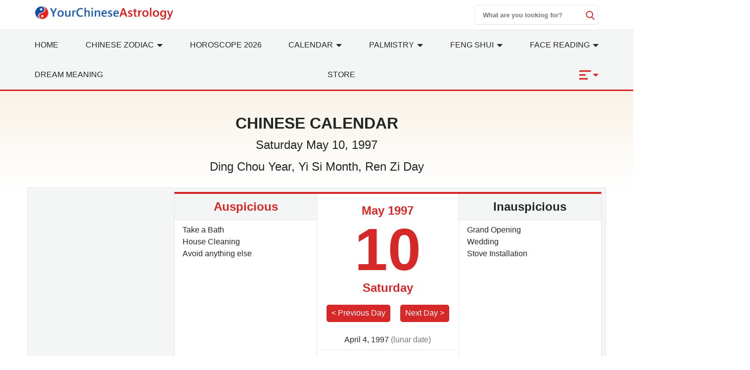

--- FILE ---
content_type: text/html; charset=utf-8
request_url: https://www.google.com/recaptcha/api2/aframe
body_size: 266
content:
<!DOCTYPE HTML><html><head><meta http-equiv="content-type" content="text/html; charset=UTF-8"></head><body><script nonce="dzAHO-oaXOapJ2KgJ3XXdg">/** Anti-fraud and anti-abuse applications only. See google.com/recaptcha */ try{var clients={'sodar':'https://pagead2.googlesyndication.com/pagead/sodar?'};window.addEventListener("message",function(a){try{if(a.source===window.parent){var b=JSON.parse(a.data);var c=clients[b['id']];if(c){var d=document.createElement('img');d.src=c+b['params']+'&rc='+(localStorage.getItem("rc::a")?sessionStorage.getItem("rc::b"):"");window.document.body.appendChild(d);sessionStorage.setItem("rc::e",parseInt(sessionStorage.getItem("rc::e")||0)+1);localStorage.setItem("rc::h",'1768932060368');}}}catch(b){}});window.parent.postMessage("_grecaptcha_ready", "*");}catch(b){}</script></body></html>